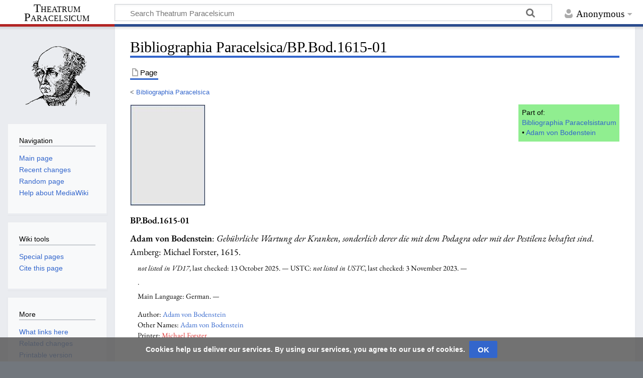

--- FILE ---
content_type: text/html; charset=UTF-8
request_url: https://www.theatrum-paracelsicum.com/Bibliographia_Paracelsica/BP.Bod.1615-01
body_size: 6560
content:
<!DOCTYPE html>
<html class="client-nojs" lang="en" dir="ltr">
<head>
<meta charset="UTF-8"/>
<title>Bibliographia Paracelsica/BP.Bod.1615-01 - Theatrum Paracelsicum</title>
<script>document.documentElement.className="client-js";RLCONF={"wgBreakFrames":!1,"wgSeparatorTransformTable":["",""],"wgDigitTransformTable":["",""],"wgDefaultDateFormat":"dmy","wgMonthNames":["","January","February","March","April","May","June","July","August","September","October","November","December"],"wgRequestId":"aXDw7aiWGxzKpZkBgJhM6gAAAG4","wgCSPNonce":!1,"wgCanonicalNamespace":"","wgCanonicalSpecialPageName":!1,"wgNamespaceNumber":0,"wgPageName":"Bibliographia_Paracelsica/BP.Bod.1615-01","wgTitle":"Bibliographia Paracelsica/BP.Bod.1615-01","wgCurRevisionId":45183,"wgRevisionId":45183,"wgArticleId":4777,"wgIsArticle":!0,"wgIsRedirect":!1,"wgAction":"view","wgUserName":null,"wgUserGroups":["*"],"wgCategories":["Libraries - Munich, University Library","Maintenance: Biblio: Details - none (no digital copy)","Maintenance: Biblio: Digital copy (none)","Maintenance: Biblio: no format","Maintenance: Biblio: no Full Title Autopsy","Maintenance: Biblio: no signatures",
"Maintenance: Biblio: TitlePageImage 0","Maintenance: Biblio: title page image no (status unclear) 0","Maintenance: Biblio: Not listed in VD17","Maintenance: Biblio: Not listed in USTC","Adam von Bodenstein","Printed in 1615","Printed by Michael Forster (Amberg)","Printed in Amberg","Printed mainly in German","BPy cat 'BiblioParac' Adam von Bodenstein"],"wgPageContentLanguage":"en","wgPageContentModel":"wikitext","wgRelevantPageName":"Bibliographia_Paracelsica/BP.Bod.1615-01","wgRelevantArticleId":4777,"wgIsProbablyEditable":!1,"wgRelevantPageIsProbablyEditable":!1,"wgRestrictionEdit":[],"wgRestrictionMove":[]};RLSTATE={"site.styles":"ready","noscript":"ready","user.styles":"ready","user":"ready","user.options":"loading","skins.timeless":"ready","ext.CookieWarning.styles":"ready","oojs-ui-core.styles":"ready","oojs-ui.styles.indicators":"ready","mediawiki.widgets.styles":"ready","oojs-ui-core.icons":"ready"};RLPAGEMODULES=["site","mediawiki.page.ready","skins.timeless.js",
"ext.CookieWarning"];</script>
<script>(RLQ=window.RLQ||[]).push(function(){mw.loader.implement("user.options@1hzgi",function($,jQuery,require,module){/*@nomin*/mw.user.tokens.set({"patrolToken":"+\\","watchToken":"+\\","csrfToken":"+\\"});
});});</script>
<link rel="stylesheet" href="/load.php?lang=en&amp;modules=ext.CookieWarning.styles%7Cmediawiki.widgets.styles%7Coojs-ui-core.icons%2Cstyles%7Coojs-ui.styles.indicators%7Cskins.timeless&amp;only=styles&amp;skin=timeless"/>
<script async="" src="/load.php?lang=en&amp;modules=startup&amp;only=scripts&amp;raw=1&amp;skin=timeless"></script>
<!--[if IE]><link rel="stylesheet" href="/resources/IE9fixes.css" media="screen"/><![endif]-->
<meta name="ResourceLoaderDynamicStyles" content=""/>
<link rel="stylesheet" href="/load.php?lang=en&amp;modules=site.styles&amp;only=styles&amp;skin=timeless"/>
<meta name="generator" content="MediaWiki 1.37.1"/>
<meta name="format-detection" content="telephone=no"/>
<meta name="viewport" content="width=device-width, initial-scale=1.0, user-scalable=yes, minimum-scale=0.25, maximum-scale=5.0"/>
<link rel="shortcut icon" href="/favicon.ico"/>
<link rel="search" type="application/opensearchdescription+xml" href="/opensearch_desc.php" title="Theatrum Paracelsicum (en)"/>
<link rel="EditURI" type="application/rsd+xml" href="https://www.theatrum-paracelsicum.com/api.php?action=rsd"/>
<link rel="alternate" type="application/atom+xml" title="Theatrum Paracelsicum Atom feed" href="/index.php?title=Special:RecentChanges&amp;feed=atom"/>
</head>
<body class="mediawiki ltr sitedir-ltr mw-hide-empty-elt ns-0 ns-subject page-Bibliographia_Paracelsica_BP_Bod_1615-01 rootpage-Bibliographia_Paracelsica skin-timeless action-view skin--responsive"><div id="mw-wrapper"><div id="mw-header-container" class="ts-container"><div id="mw-header" class="ts-inner"><div id="user-tools"><div id="personal"><h2><span>Anonymous</span></h2><div id="personal-inner" class="dropdown"><div role="navigation" class="mw-portlet" id="p-personal" title="User menu" aria-labelledby="p-personal-label"><h3 id="p-personal-label" lang="en" dir="ltr">Not logged in</h3><div class="mw-portlet-body"><ul lang="en" dir="ltr"><li id="pt-login" class="mw-list-item"><a href="/index.php?title=Special:UserLogin&amp;returnto=Bibliographia+Paracelsica%2FBP.Bod.1615-01" title="You are encouraged to log in; however, it is not mandatory [o]" accesskey="o"><span>Log in</span></a></li></ul></div></div></div></div></div><div id="p-logo-text" class="mw-portlet" role="banner"><a id="p-banner" class="mw-wiki-title long" href="/Main_Page">Theatrum Paracelsicum</a></div><div class="mw-portlet" id="p-search"><h3 lang="en" dir="ltr"><label for="searchInput">Search</label></h3><form action="/index.php" id="searchform"><div id="simpleSearch"><div id="searchInput-container"><input type="search" name="search" placeholder="Search Theatrum Paracelsicum" autocapitalize="sentences" title="Search Theatrum Paracelsicum [f]" accesskey="f" id="searchInput"/></div><input type="hidden" value="Special:Search" name="title"/><input type="submit" name="fulltext" value="Search" title="Search the pages for this text" id="mw-searchButton" class="searchButton mw-fallbackSearchButton"/><input type="submit" name="go" value="Go" title="Go to a page with this exact name if it exists" id="searchButton" class="searchButton"/></div></form></div></div><div class="visualClear"></div></div><div id="mw-header-hack" class="color-bar"><div class="color-middle-container"><div class="color-middle"></div></div><div class="color-left"></div><div class="color-right"></div></div><div id="mw-header-nav-hack"><div class="color-bar"><div class="color-middle-container"><div class="color-middle"></div></div><div class="color-left"></div><div class="color-right"></div></div></div><div id="menus-cover"></div><div id="mw-content-container" class="ts-container"><div id="mw-content-block" class="ts-inner"><div id="mw-content-wrapper"><div id="mw-content"><div id="content" class="mw-body" role="main"><div class="mw-indicators">
</div>
<h1 id="firstHeading" class="firstHeading">Bibliographia Paracelsica/BP.Bod.1615-01</h1><div id="bodyContentOuter"><div id="siteSub">From Theatrum Paracelsicum</div><div id="mw-page-header-links"><div role="navigation" class="mw-portlet tools-inline" id="p-namespaces" aria-labelledby="p-namespaces-label"><h3 id="p-namespaces-label" lang="en" dir="ltr">Namespaces</h3><div class="mw-portlet-body"><ul lang="en" dir="ltr"><li id="ca-nstab-main" class="selected mw-list-item"><a href="/Bibliographia_Paracelsica/BP.Bod.1615-01" title="View the content page [c]" accesskey="c"><span>Page</span></a></li><li id="ca-talk" class="new mw-list-item"><a href="/index.php?title=Talk:Bibliographia_Paracelsica/BP.Bod.1615-01&amp;action=edit&amp;redlink=1" rel="discussion" title="Discussion about the content page (page does not exist) [t]" accesskey="t"><span>Discussion</span></a></li></ul></div></div><div role="navigation" class="mw-portlet tools-inline" id="p-more" aria-labelledby="p-more-label"><h3 id="p-more-label" lang="en" dir="ltr">More</h3><div class="mw-portlet-body"><ul lang="en" dir="ltr"><li id="ca-more" class="dropdown-toggle mw-list-item"><span>More</span></li></ul></div></div><div role="navigation" class="mw-portlet tools-inline" id="p-views" aria-labelledby="p-views-label"><h3 id="p-views-label" lang="en" dir="ltr">Page actions</h3><div class="mw-portlet-body"><ul lang="en" dir="ltr"><li id="ca-view" class="selected mw-list-item"><a href="/Bibliographia_Paracelsica/BP.Bod.1615-01"><span>Read</span></a></li><li id="ca-viewsource" class="mw-list-item"><a href="/index.php?title=Bibliographia_Paracelsica/BP.Bod.1615-01&amp;action=edit" title="This page is protected.&#10;You can view its source [e]" accesskey="e"><span>View source</span></a></li><li id="ca-history" class="mw-list-item"><a href="/index.php?title=Bibliographia_Paracelsica/BP.Bod.1615-01&amp;action=history" title="Past revisions of this page [h]" accesskey="h"><span>History</span></a></li></ul></div></div></div><div class="visualClear"></div><div id="bodyContent"><div id="contentSub"><span class="subpages">&lt; <a href="/Bibliographia_Paracelsica" title="Bibliographia Paracelsica">Bibliographia Paracelsica</a></span></div><div id="mw-content-text" class="mw-body-content mw-content-ltr" lang="en" dir="ltr"><div class="mw-parser-output"><div style="margin-bottom:0.5em">
</div><div style="float:right; background-color:LightGreen; padding:0.5em; font-size:90%"><div>Part of:</div><div><a href="/Bibliographia_Paracelsistarum" title="Bibliographia Paracelsistarum">Bibliographia Paracelsistarum</a></div>
<div>&#8226; <a href="/Bibliographia_Paracelsistarum/Adam_von_Bodenstein" title="Bibliographia Paracelsistarum/Adam von Bodenstein">Adam von Bodenstein</a></div>
<div></div>
<div></div>
<div></div>
<div></div></div><p><a href="/File:PP000.jpg" class="image"><img alt="PP000.jpg" src="/images/thumb/0/04/PP000.jpg/148px-PP000.jpg" decoding="async" width="148" height="200" class="thumbborder" srcset="/images/thumb/0/04/PP000.jpg/222px-PP000.jpg 1.5x, /images/thumb/0/04/PP000.jpg/296px-PP000.jpg 2x" /></a>
</p><div style="font-family:EB Garamond;font-size:1.2em">
<div style="font-weight:bold; margin-bottom:0.5em">BP.Bod.1615-01</div>
<b>Adam von Bodenstein</b>&#58;&#32;<i>Gebührliche Wartung der Kranken, sonderlich derer die mit dem Podagra oder mit der Pestilenz behaftet sind</i>&#46; Amberg&#58;&#32;Michael Forster&#44; &#32; 1615&#46;<div style="margin-left:1em; margin-top:0.5em; font-size:80%"><i>not listed in VD17</i>, last checked: 13 October 2025&#46;&#160;&#8212;&#32;USTC: <i>not listed in USTC</i>, last checked: 3 November 2023&#46;&#160;&#8212;&#32;</div><div style="margin-left:1em; margin-top:0.5em; font-size:80%"><div>&#46;&#32;</div><div>
        </div></div><div style="margin-left:1em; margin-top:0.5em; font-size:80%">Main Language: German&#46; &#8212;
        </div><div style="margin-left:1em; margin-top:0.5em; margin-bottom:1em; font-size:80%"></div><div style="margin-left:1em; margin-top:0.5em; margin-bottom:1em; font-size:80%"></div>
<div style="margin-top:0em; margin-bottom:0em;">
<div style="margin-left:1em; margin-top:0.0em; font-size:80%">Author:&#32; <a href="/Category:Adam_von_Bodenstein" title="Category:Adam von Bodenstein">Adam von Bodenstein</a></div><div style="margin-left:1em; margin-top:0.0em; font-size:80%"></div><div style="margin-left:1em; margin-top:0.0em; font-size:80%"></div><div style="margin-left:1em; margin-top:0.0em; font-size:80%"></div><div style="margin-left:1em; margin-top:0.0em; font-size:80%"></div><div style="margin-left:1em; margin-top:0.0em; font-size:80%"></div><div style="margin-left:1em; margin-top:0.0em; font-size:80%"></div><div style="margin-left:1em; margin-top:0.0em; font-size:80%">Other Names:&#32; <a href="/Category:Adam_von_Bodenstein" title="Category:Adam von Bodenstein">Adam von Bodenstein</a></div><div style="margin-left:1em; margin-top:0.0em; font-size:80%">Printer:&#32; <a href="/index.php?title=Category:Michael_Forster&amp;action=edit&amp;redlink=1" class="new" title="Category:Michael Forster (page does not exist)">Michael Forster</a></div><div style="margin-left:1em; margin-top:0.0em; font-size:80%"></div>
</div>
</div><div style="font-family:EB Garamond;font-size:1em; margin-left:1em; margin-top:0.0em">
<div style="margin-top:0.0em">
</div>
<div style="margin-top:0.0em">
</div>
<div style="margin-top:0.0em">
</div>
<div style="margin-top:0.0em">
</div>
<div style="margin-top:0.0em">
</div>
<div style="margin-top:0.0em">
</div>
<div style="margin-top:0.0em">
</div>
<div style="margin-top:0.0em">
</div>
<div style="margin-top:0.0em">
</div>
<div style="margin-top:0.0em">
</div>
<div style="margin-top:0.0em">
</div>
<div style="margin-top:0.0em">
</div></div>
<div style="font-family:EB Garamond;font-size:1em; margin-left:1em">
<p><br />
</p><p><br />
</p>
<div style="text-decoration: underline; font-weight:bold; margin-top:1em;">Links to copies (Union Catalogs)</div><div></div><div>BVB (Bavaria, Germany): <a rel="nofollow" class="external text" href="https://gateway-bayern.de/BV004721865">BV004721865</a></div>
<div style="text-decoration: underline; font-weight:bold; margin-top:1em;">Links to copies (Libraries)</div><a rel="nofollow" class="external text" href="https://opac.ub.lmu.de/Record/917421">Munich, University Library</a>
</div><div style="margin-top:1em; margin-bottom:1em"><hr /></div>
<!-- 
NewPP limit report
Cached time: 20260121152949
Cache expiry: 86400
Reduced expiry: false
Complications: []
CPU time usage: 0.176 seconds
Real time usage: 0.206 seconds
Preprocessor visited node count: 4843/1000000
Post‐expand include size: 29439/4194304 bytes
Template argument size: 8222/4194304 bytes
Highest expansion depth: 21/40
Expensive parser function count: 1/150
Unstrip recursion depth: 0/20
Unstrip post‐expand size: 0/5000000 bytes
-->
<!--
Transclusion expansion time report (%,ms,calls,template)
100.00%  170.162      1 -total
100.00%  170.162      1 Template:BiblioPrint
 61.55%  104.729      1 Template:BiblioPrint_Full
 22.02%   37.471      1 Template:BiblioPrint_PreviousNext
 19.04%   32.392      1 Template:BiblioPrint_Copies
 18.60%   31.651     31 Template:CategoryCreate
 16.70%   28.416      1 Template:URLmulti
 14.69%   25.002      1 Template:URLsingle
 14.66%   24.953     31 Template:CategoryCreateSingle
 11.54%   19.645      1 Template:BiblioPrint_Categories
-->

<!-- Saved in parser cache with key dbs5821177-s1me_:pcache:idhash:4777-0!canonical and timestamp 20260121152949 and revision id 45183. Serialized with JSON.
 -->
</div></div><div class="printfooter">
Retrieved from "<a dir="ltr" href="https://www.theatrum-paracelsicum.com/index.php?title=Bibliographia_Paracelsica/BP.Bod.1615-01&amp;oldid=45183">https://www.theatrum-paracelsicum.com/index.php?title=Bibliographia_Paracelsica/BP.Bod.1615-01&amp;oldid=45183</a>"</div>
<div class="visualClear"></div></div></div></div></div><div id="content-bottom-stuff"><div id="catlinks" class="catlinks" data-mw="interface"><div id="mw-normal-catlinks" class="mw-normal-catlinks"><a href="/Special:Categories" title="Special:Categories">Categories</a>: <ul><li><a href="/index.php?title=Category:Libraries_-_Munich,_University_Library&amp;action=edit&amp;redlink=1" class="new" title="Category:Libraries - Munich, University Library (page does not exist)">Libraries - Munich, University Library</a></li><li><a href="/index.php?title=Category:Maintenance:_Biblio:_Details_-_none_(no_digital_copy)&amp;action=edit&amp;redlink=1" class="new" title="Category:Maintenance: Biblio: Details - none (no digital copy) (page does not exist)">Maintenance: Biblio: Details - none (no digital copy)</a></li><li><a href="/index.php?title=Category:Maintenance:_Biblio:_Digital_copy_(none)&amp;action=edit&amp;redlink=1" class="new" title="Category:Maintenance: Biblio: Digital copy (none) (page does not exist)">Maintenance: Biblio: Digital copy (none)</a></li><li><a href="/index.php?title=Category:Maintenance:_Biblio:_no_format&amp;action=edit&amp;redlink=1" class="new" title="Category:Maintenance: Biblio: no format (page does not exist)">Maintenance: Biblio: no format</a></li><li><a href="/index.php?title=Category:Maintenance:_Biblio:_no_Full_Title_Autopsy&amp;action=edit&amp;redlink=1" class="new" title="Category:Maintenance: Biblio: no Full Title Autopsy (page does not exist)">Maintenance: Biblio: no Full Title Autopsy</a></li><li><a href="/index.php?title=Category:Maintenance:_Biblio:_no_signatures&amp;action=edit&amp;redlink=1" class="new" title="Category:Maintenance: Biblio: no signatures (page does not exist)">Maintenance: Biblio: no signatures</a></li><li><a href="/index.php?title=Category:Maintenance:_Biblio:_TitlePageImage_0&amp;action=edit&amp;redlink=1" class="new" title="Category:Maintenance: Biblio: TitlePageImage 0 (page does not exist)">Maintenance: Biblio: TitlePageImage 0</a></li><li><a href="/index.php?title=Category:Maintenance:_Biblio:_title_page_image_no_(status_unclear)_0&amp;action=edit&amp;redlink=1" class="new" title="Category:Maintenance: Biblio: title page image no (status unclear) 0 (page does not exist)">Maintenance: Biblio: title page image no (status unclear) 0</a></li><li><a href="/index.php?title=Category:Maintenance:_Biblio:_Not_listed_in_VD17&amp;action=edit&amp;redlink=1" class="new" title="Category:Maintenance: Biblio: Not listed in VD17 (page does not exist)">Maintenance: Biblio: Not listed in VD17</a></li><li><a href="/index.php?title=Category:Maintenance:_Biblio:_Not_listed_in_USTC&amp;action=edit&amp;redlink=1" class="new" title="Category:Maintenance: Biblio: Not listed in USTC (page does not exist)">Maintenance: Biblio: Not listed in USTC</a></li><li><a href="/Category:Adam_von_Bodenstein" title="Category:Adam von Bodenstein">Adam von Bodenstein</a></li><li><a href="/index.php?title=Category:Printed_in_1615&amp;action=edit&amp;redlink=1" class="new" title="Category:Printed in 1615 (page does not exist)">Printed in 1615</a></li><li><a href="/Category:Printed_by_Michael_Forster_(Amberg)" title="Category:Printed by Michael Forster (Amberg)">Printed by Michael Forster (Amberg)</a></li><li><a href="/index.php?title=Category:Printed_in_Amberg&amp;action=edit&amp;redlink=1" class="new" title="Category:Printed in Amberg (page does not exist)">Printed in Amberg</a></li><li><a href="/index.php?title=Category:Printed_mainly_in_German&amp;action=edit&amp;redlink=1" class="new" title="Category:Printed mainly in German (page does not exist)">Printed mainly in German</a></li><li><a href="/index.php?title=Category:BPy_cat_%27BiblioParac%27_Adam_von_Bodenstein&amp;action=edit&amp;redlink=1" class="new" title="Category:BPy cat &#039;BiblioParac&#039; Adam von Bodenstein (page does not exist)">BPy cat 'BiblioParac' Adam von Bodenstein</a></li></ul></div></div><div id='mw-data-after-content'>
	<div class="mw-cookiewarning-container"><div class="mw-cookiewarning-text"><span>Cookies help us deliver our services. By using our services, you agree to our use of cookies.</span></div><form method="POST"><div class='oo-ui-layout oo-ui-horizontalLayout'><span aria-disabled='false' class='oo-ui-widget oo-ui-widget-enabled oo-ui-inputWidget oo-ui-buttonElement oo-ui-buttonElement-framed oo-ui-labelElement oo-ui-flaggedElement-primary oo-ui-flaggedElement-progressive oo-ui-buttonInputWidget'><button type='submit' tabindex='0' aria-disabled='false' name='disablecookiewarning' value='OK' class='oo-ui-inputWidget-input oo-ui-buttonElement-button'><span class='oo-ui-iconElement-icon oo-ui-iconElement-noIcon oo-ui-image-invert'></span><span class='oo-ui-labelElement-label'>OK</span><span class='oo-ui-indicatorElement-indicator oo-ui-indicatorElement-noIndicator oo-ui-image-invert'></span></button></span></div></form></div>
</div>
</div></div><div id="mw-site-navigation"><div id="p-logo" class="mw-portlet" role="banner"><a class="mw-wiki-logo fallback" href="/Main_Page" title="Visit the main page"></a></div><div id="site-navigation" class="sidebar-chunk"><h2><span>Navigation</span></h2><div class="sidebar-inner"><div role="navigation" class="mw-portlet" id="p-navigation" aria-labelledby="p-navigation-label"><h3 id="p-navigation-label" lang="en" dir="ltr">Navigation</h3><div class="mw-portlet-body"><ul lang="en" dir="ltr"><li id="n-mainpage-description" class="mw-list-item"><a href="/Main_Page" title="Visit the main page [z]" accesskey="z"><span>Main page</span></a></li><li id="n-recentchanges" class="mw-list-item"><a href="/Special:RecentChanges" title="A list of recent changes in the wiki [r]" accesskey="r"><span>Recent changes</span></a></li><li id="n-randompage" class="mw-list-item"><a href="/Special:Random" title="Load a random page [x]" accesskey="x"><span>Random page</span></a></li><li id="n-help-mediawiki" class="mw-list-item"><a href="https://www.mediawiki.org/wiki/Special:MyLanguage/Help:Contents"><span>Help about MediaWiki</span></a></li></ul></div></div></div></div><div id="site-tools" class="sidebar-chunk"><h2><span>Wiki tools</span></h2><div class="sidebar-inner"><div role="navigation" class="mw-portlet" id="p-tb" aria-labelledby="p-tb-label"><h3 id="p-tb-label" lang="en" dir="ltr">Wiki tools</h3><div class="mw-portlet-body"><ul lang="en" dir="ltr"><li id="t-specialpages" class="mw-list-item"><a href="/Special:SpecialPages" title="A list of all special pages [q]" accesskey="q"><span>Special pages</span></a></li><li id="t-cite" class="mw-list-item"><a href="/index.php?title=Special:CiteThisPage&amp;page=Bibliographia_Paracelsica%2FBP.Bod.1615-01&amp;id=45183&amp;wpFormIdentifier=titleform" title="Information on how to cite this page"><span>Cite this page</span></a></li></ul></div></div></div></div></div><div id="mw-related-navigation"><div id="page-tools" class="sidebar-chunk"><h2><span>Page tools</span></h2><div class="sidebar-inner"><div role="navigation" class="mw-portlet emptyPortlet" id="p-cactions" title="More options" aria-labelledby="p-cactions-label"><h3 id="p-cactions-label" lang="en" dir="ltr">Page tools</h3><div class="mw-portlet-body"><ul lang="en" dir="ltr"></ul></div></div><div role="navigation" class="mw-portlet emptyPortlet" id="p-userpagetools" aria-labelledby="p-userpagetools-label"><h3 id="p-userpagetools-label" lang="en" dir="ltr">Userpage tools</h3><div class="mw-portlet-body"><ul lang="en" dir="ltr"></ul></div></div><div role="navigation" class="mw-portlet" id="p-pagemisc" aria-labelledby="p-pagemisc-label"><h3 id="p-pagemisc-label" lang="en" dir="ltr">More</h3><div class="mw-portlet-body"><ul lang="en" dir="ltr"><li id="t-whatlinkshere" class="mw-list-item"><a href="/Special:WhatLinksHere/Bibliographia_Paracelsica/BP.Bod.1615-01" title="A list of all wiki pages that link here [j]" accesskey="j"><span>What links here</span></a></li><li id="t-recentchangeslinked" class="mw-list-item"><a href="/Special:RecentChangesLinked/Bibliographia_Paracelsica/BP.Bod.1615-01" rel="nofollow" title="Recent changes in pages linked from this page [k]" accesskey="k"><span>Related changes</span></a></li><li id="t-print" class="mw-list-item"><a href="javascript:print();" rel="alternate" title="Printable version of this page [p]" accesskey="p"><span>Printable version</span></a></li><li id="t-permalink" class="mw-list-item"><a href="/index.php?title=Bibliographia_Paracelsica/BP.Bod.1615-01&amp;oldid=45183" title="Permanent link to this revision of the page"><span>Permanent link</span></a></li><li id="t-info" class="mw-list-item"><a href="/index.php?title=Bibliographia_Paracelsica/BP.Bod.1615-01&amp;action=info" title="More information about this page"><span>Page information</span></a></li><li id="t-pagelog" class="mw-list-item"><a href="/index.php?title=Special:Log&amp;page=Bibliographia+Paracelsica%2FBP.Bod.1615-01"><span>Page logs</span></a></li></ul></div></div></div></div><div id="catlinks-sidebar" class="sidebar-chunk"><h2><span>Categories</span></h2><div class="sidebar-inner"><div id="sidebar-normal-catlinks" class="mw-normal-catlinks"><div role="navigation" class="mw-portlet" id="p-normal-catlinks" aria-labelledby="p-normal-catlinks-label"><h3 id="p-normal-catlinks-label" lang="en" dir="ltr">Categories</h3><div class="mw-portlet-body"><ul><li><a href="/index.php?title=Category:Libraries_-_Munich,_University_Library&amp;action=edit&amp;redlink=1" class="new" title="Category:Libraries - Munich, University Library (page does not exist)">Libraries - Munich, University Library</a></li><li><a href="/index.php?title=Category:Maintenance:_Biblio:_Details_-_none_(no_digital_copy)&amp;action=edit&amp;redlink=1" class="new" title="Category:Maintenance: Biblio: Details - none (no digital copy) (page does not exist)">Maintenance: Biblio: Details - none (no digital copy)</a></li><li><a href="/index.php?title=Category:Maintenance:_Biblio:_Digital_copy_(none)&amp;action=edit&amp;redlink=1" class="new" title="Category:Maintenance: Biblio: Digital copy (none) (page does not exist)">Maintenance: Biblio: Digital copy (none)</a></li><li><a href="/index.php?title=Category:Maintenance:_Biblio:_no_format&amp;action=edit&amp;redlink=1" class="new" title="Category:Maintenance: Biblio: no format (page does not exist)">Maintenance: Biblio: no format</a></li><li><a href="/index.php?title=Category:Maintenance:_Biblio:_no_Full_Title_Autopsy&amp;action=edit&amp;redlink=1" class="new" title="Category:Maintenance: Biblio: no Full Title Autopsy (page does not exist)">Maintenance: Biblio: no Full Title Autopsy</a></li><li><a href="/index.php?title=Category:Maintenance:_Biblio:_no_signatures&amp;action=edit&amp;redlink=1" class="new" title="Category:Maintenance: Biblio: no signatures (page does not exist)">Maintenance: Biblio: no signatures</a></li><li><a href="/index.php?title=Category:Maintenance:_Biblio:_TitlePageImage_0&amp;action=edit&amp;redlink=1" class="new" title="Category:Maintenance: Biblio: TitlePageImage 0 (page does not exist)">Maintenance: Biblio: TitlePageImage 0</a></li><li><a href="/index.php?title=Category:Maintenance:_Biblio:_title_page_image_no_(status_unclear)_0&amp;action=edit&amp;redlink=1" class="new" title="Category:Maintenance: Biblio: title page image no (status unclear) 0 (page does not exist)">Maintenance: Biblio: title page image no (status unclear) 0</a></li><li><a href="/index.php?title=Category:Maintenance:_Biblio:_Not_listed_in_VD17&amp;action=edit&amp;redlink=1" class="new" title="Category:Maintenance: Biblio: Not listed in VD17 (page does not exist)">Maintenance: Biblio: Not listed in VD17</a></li><li><a href="/index.php?title=Category:Maintenance:_Biblio:_Not_listed_in_USTC&amp;action=edit&amp;redlink=1" class="new" title="Category:Maintenance: Biblio: Not listed in USTC (page does not exist)">Maintenance: Biblio: Not listed in USTC</a></li><li><a href="/Category:Adam_von_Bodenstein" title="Category:Adam von Bodenstein">Adam von Bodenstein</a></li><li><a href="/index.php?title=Category:Printed_in_1615&amp;action=edit&amp;redlink=1" class="new" title="Category:Printed in 1615 (page does not exist)">Printed in 1615</a></li><li><a href="/Category:Printed_by_Michael_Forster_(Amberg)" title="Category:Printed by Michael Forster (Amberg)">Printed by Michael Forster (Amberg)</a></li><li><a href="/index.php?title=Category:Printed_in_Amberg&amp;action=edit&amp;redlink=1" class="new" title="Category:Printed in Amberg (page does not exist)">Printed in Amberg</a></li><li><a href="/index.php?title=Category:Printed_mainly_in_German&amp;action=edit&amp;redlink=1" class="new" title="Category:Printed mainly in German (page does not exist)">Printed mainly in German</a></li><li><a href="/index.php?title=Category:BPy_cat_%27BiblioParac%27_Adam_von_Bodenstein&amp;action=edit&amp;redlink=1" class="new" title="Category:BPy cat &#039;BiblioParac&#039; Adam von Bodenstein (page does not exist)">BPy cat 'BiblioParac' Adam von Bodenstein</a></li></ul></div></div></div></div></div></div><div class="visualClear"></div></div></div><div id="mw-footer-container" class="mw-footer-container ts-container"><div id="mw-footer" class="mw-footer ts-inner" role="contentinfo" lang="en" dir="ltr"><ul id="footer-icons"><li id="footer-poweredbyico" class="footer-icons"><a href="https://www.mediawiki.org/"><img src="/resources/assets/poweredby_mediawiki_88x31.png" alt="Powered by MediaWiki" srcset="/resources/assets/poweredby_mediawiki_132x47.png 1.5x, /resources/assets/poweredby_mediawiki_176x62.png 2x" width="88" height="31" loading="lazy"/></a></li></ul><div id="footer-list"><ul id="footer-info"><li id="footer-info-lastmod"> This page was last edited on 21 October 2025, at 18:51.</li></ul><ul id="footer-places"><li id="footer-places-privacy"><a href="/My_wiki:Privacy_policy" title="My wiki:Privacy policy">Privacy policy</a></li><li id="footer-places-about"><a href="/My_wiki:About" title="My wiki:About">About Theatrum Paracelsicum</a></li><li id="footer-places-disclaimer"><a href="/My_wiki:General_disclaimer" title="My wiki:General disclaimer">Disclaimers</a></li></ul></div><div class="visualClear"></div></div></div></div><script>(RLQ=window.RLQ||[]).push(function(){mw.log.warn("This page is using the deprecated ResourceLoader module \"skins.timeless\".\n[1.37] The use of the `content-thumbnails` feature with ResourceLoaderSkinModule is deprecated. Use `content-media` instead. More information can be found at [[mw:Manual:ResourceLoaderSkinModule]]. ");mw.config.set({"wgPageParseReport":{"limitreport":{"cputime":"0.176","walltime":"0.206","ppvisitednodes":{"value":4843,"limit":1000000},"postexpandincludesize":{"value":29439,"limit":4194304},"templateargumentsize":{"value":8222,"limit":4194304},"expansiondepth":{"value":21,"limit":40},"expensivefunctioncount":{"value":1,"limit":150},"unstrip-depth":{"value":0,"limit":20},"unstrip-size":{"value":0,"limit":5000000},"timingprofile":["100.00%  170.162      1 -total","100.00%  170.162      1 Template:BiblioPrint"," 61.55%  104.729      1 Template:BiblioPrint_Full"," 22.02%   37.471      1 Template:BiblioPrint_PreviousNext"," 19.04%   32.392      1 Template:BiblioPrint_Copies"," 18.60%   31.651     31 Template:CategoryCreate"," 16.70%   28.416      1 Template:URLmulti"," 14.69%   25.002      1 Template:URLsingle"," 14.66%   24.953     31 Template:CategoryCreateSingle"," 11.54%   19.645      1 Template:BiblioPrint_Categories"]},"cachereport":{"timestamp":"20260121152949","ttl":86400,"transientcontent":false}}});});</script><script>(RLQ=window.RLQ||[]).push(function(){mw.config.set({"wgBackendResponseTime":406});});</script></body></html>